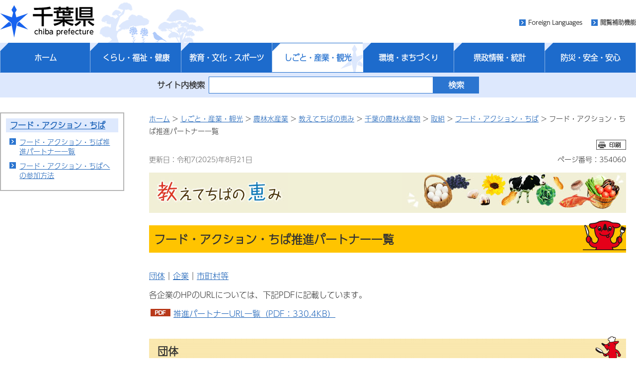

--- FILE ---
content_type: text/html
request_url: https://www.pref.chiba.lg.jp/ryuhan/pbmgm/norin/torikumi/food/fdac/partner-itirann.html
body_size: 11170
content:
  <?xml version="1.0" encoding="utf-8"?>
<!doctype html>
<html lang="ja" xml:lang="ja">
  <head>
        <meta http-equiv="X-UA-Compatible" content="IE=edge" />
<meta http-equiv="Content-Type" content="text/html; charset=utf-8" />
<meta http-equiv="Content-Style-Type" content="text/css" />
<meta http-equiv="Content-Script-Type" content="text/javascript" />
<meta name="author" content="千葉県" />
<meta name="viewport" content="width=device-width, maximum-scale=3.0" />
<meta name="format-detection" content="telephone=no" />
<meta property="og:title" content="フード・アクション・ちば推進パートナー一覧" />
<meta property="og:type" content="article" />
<meta property="og:description" content="" />
<meta property="og:url" content="http://www.pref.chiba.lg.jp/ryuhan/pbmgm/norin/torikumi/food/fdac/partner-itirann.html" />
<meta property="og:image" content="http://www.pref.chiba.lg.jp/shared/images/sns/logo.png" />
<meta property="og:site_name" content="千葉県" />
<meta property="og:locale" content="ja" />
<meta name="pb:organization1_code" content="120" />
<meta name="pb:organization2_code" content="15155" />
<meta name="pb:page_title" content="フード・アクション・ちば推進パートナー一覧" />
<meta name="pb:publish_date" content="2025-08-21 09:59:00" />
<meta name="keywords" content="" />
<meta name="pb:page_id" content="354060" >
<meta name="pb:category1_code" content="003">
<meta name="pb:category2_code" content="2383" />
<script id="pt_loader" src="/shared/js/ewbc.min.js" ></script>
<script>
function readingAssistance() {
    ptspkLoader('toggle');
}
</script>
<link href="/shared/style/default.css" rel="stylesheet" type="text/css" media="all" />
<link href="/shared/style/shared.css?date=20220311" rel="stylesheet" type="text/css" media="all" />
<link href="/shared/images/favicon/favicon.ico" rel="shortcut icon" type="image/vnd.microsoft.icon" />
<link href="/shared/images/favicon/apple-touch-icon-precomposed.png" rel="apple-touch-icon-precomposed" />
<script type="text/javascript" src="/shared/js/jquery-3.6.0.min.js"></script>
<script type="text/javascript" src="/shared/js/gd-3.6.0.js"></script>
<script type="text/javascript" src="/shared/js/function.js"></script> <!--20200916　追加-->
<script type="text/javascript" src="/shared/js/setting_head.js"></script>
    <meta name="pb:open_flag" content="0" />
        <link href="/shared/templates/free_oshiete/style/edit.css?date=20221130" rel="stylesheet" type="text/css" media="all" />
        <link href="/shared/style/smartphone.css" rel="stylesheet" media="only screen and (max-width : 540px)" type="text/css" id="tmp_smartphone_css" />
    <title>フード・アクション・ちば推進パートナー一覧／千葉県</title>
    <script type="text/javascript" src="/shared/js/plugin.js"></script>
        
  </head>
    <body class="format_free no_javascript ">
    <div id="tmp_wrap_all">
      <div id="tmp_wrapper">
          <script type="text/javascript" src="/shared/js/setting_body.js"></script>
<div id="blockskip">
  <a href="#tmp_honbun">このページの本文へ移動</a>
</div>
<noscript>
  <p>このサイトではJavaScriptを使用したコンテンツ・機能を提供しています。JavaScriptを有効にするとご利用いただけます。</p>
</noscript>
<div id="tmp_head_all">
  <div id="tmp_head_wrap">
    <div id="tmp_header">
      <div id="tmp_hlogo"><a href="/index.html"><span>千葉県</span></a></div>
      <ul id="tmp_hnavi_s">
        <li id="tmp_hnavi_lmenu"><a href="javascript:void(0);"><span>検索・メニュー</span></a> </li>
      </ul>
    </div>
  </div>
  <div id="tmp_head_top">
    <div id="tmp_head_top_cnt">
      <ul id="tmp_hnavi">
        <li class="func_language"><a lang="en" xml:lang="en" href="/international/index.html">Foreign Languages</a> </li>
        <li class="func_fc"><a href="javascript:void(0);" id="pt_enable">閲覧補助機能</a></li>
      </ul>
    </div>
  </div>
</div>
<div id="tmp_gnavi">
  <ul id="globalNav-pc" class="gnavi_main">
    <li id="tmp_gnavi00">
      <a href="/index.html">ホーム</a>
    </li>
    <li id="tmp_gnavi01">
      <a href="/cate/kfk/index.html" class="js-navToggle navToggle">くらし・福祉・健康</a>
      <div class="drop_down_hidden navCategoryWrap">
        <div class="inner_drop_down_hidden">
          <div class="link_box">
            <div class="category_top"><a href="/cate/kfk/index.html">くらし・福祉・健康トップページ</a></div>
      <ul>
                <li><a href="/cate/kfk/kurashi/index.html">くらし</a></li>
                      <li><a href="/cate/kfk/kenzei/index.html">県税</a></li>
                      <li><a href="/cate/kfk/jinken/index.html">多様性尊重・人権・男女共同参画・DV対策</a></li>
                      <li><a href="/cate/kfk/fukushi/index.html">福祉・子育て</a></li>
                      <li><a href="/cate/kfk/kenkou-iryou/index.html">健康・医療</a></li>
              </ul>
            </div>
          <button class="js-navCloseToggle navCloseToggle" type="button"><span class="fa fa-times" aria-hidden="true"></span><span class="text">閉じる</span></button>
        </div>
      </div>
    </li>
    <li id="tmp_gnavi02">
      <a href="/cate/kbs/index.html" class="js-navToggle navToggle">教育・文化・スポーツ</a>
      <div class="drop_down_hidden navCategoryWrap">
        <div class="inner_drop_down_hidden">
          <div class="link_box">
            <div class="category_top"><a href="/cate/kbs/index.html">教育・文化・スポーツトップページ</a></div>
      <ul>
                <li><a href="/cate/kbs/kyouiku/index.html">教育・健全育成</a></li>
                      <li><a href="/cate/kbs/rekishi-bunka/index.html">歴史・文化</a></li>
                      <li><a href="/cate/kbs/taiiku/index.html">体育・スポーツ</a></li>
              </ul>
            </div>
          <button class="js-navCloseToggle navCloseToggle" type="button"><span class="fa fa-times" aria-hidden="true"></span><span class="text">閉じる</span></button>
        </div>
      </div>
    </li>
    <li id="tmp_gnavi03" class="active">
      <a href="/cate/ssk/index.html" class="js-navToggle navToggle">しごと・産業・観光</a>
      <div class="drop_down_hidden navCategoryWrap">
        <div class="inner_drop_down_hidden">
          <div class="link_box">
            <div class="category_top"><a href="/cate/ssk/index.html">しごと・産業・観光トップページ</a></div>
      <ul>
                <li><a href="/cate/ssk/kankou/index.html">観光・特産品</a></li>
                      <li><a href="/cate/ssk/kigyouyuuchi/index.html">企業誘致</a></li>
                      <li><a href="/cate/ssk/nourinsuisan/index.html">農林水産業</a></li>
                      <li><a href="/cate/ssk/shigoto/index.html">しごと・雇用</a></li>
                      <li><a href="/cate/ssk/shoukougyou/index.html">商工業</a></li>
              </ul>
            </div>
          <button class="js-navCloseToggle navCloseToggle" type="button"><span class="fa fa-times" aria-hidden="true"></span><span class="text">閉じる</span></button>
        </div>
      </div>
    </li>
    <li id="tmp_gnavi04">
      <a href="/cate/km/index.html" class="js-navToggle navToggle">環境・まちづくり</a>
      <div class="drop_down_hidden navCategoryWrap">
        <div class="inner_drop_down_hidden">
          <div class="link_box">
            <div class="category_top"><a href="/cate/km/index.html">環境・まちづくりトップページ</a></div>
      <ul>
                <li><a href="/cate/km/kankyou/index.html">環境</a></li>
                      <li><a href="/cate/km/machizukuri/index.html">まちづくり</a></li>
              </ul>
            </div>
          <button class="js-navCloseToggle navCloseToggle" type="button"><span class="fa fa-times" aria-hidden="true"></span><span class="text">閉じる</span></button>
        </div>
      </div>
    </li>
    <li id="tmp_gnavi05">
      <a href="/cate/kt/index.html" class="js-navToggle navToggle">県政情報・統計</a>
      <div class="drop_down_hidden navCategoryWrap">
        <div class="inner_drop_down_hidden">
          <div class="link_box">
            <div class="category_top"><a href="/cate/kt/index.html">>県政情報・統計トップページ</a></div>
      <ul>
                <li><a href="/cate/kt/gyouzaisei/index.html">組織・行財政</a></li>
                      <li><a href="/cate/kt/kenminsanka/index.html">県政への参加・意見</a></li>
                      <li><a href="/cate/kt/goannnai/index.html">県のご案内</a></li>
                      <li><a href="/cate/kt/kouhou/index.html">広報</a></li>
                      <li><a href="/cate/kt/koukai-privacy/index.html">情報公開・個人情報保護</a></li>
                      <li><a href="/cate/kt/senkyo/index.html">選挙</a></li>
                      <li><a href="/cate/kt/shokuinsaiyou/index.html">職員採用</a></li>
                      <li><a href="/cate/kfk/kurashi/jouhouka/index.html">電子県庁・DX</a></li>
                      <li><a href="/cate/kt/toukeidata/index.html">統計情報</a></li>
                      <li><a href="/nyuu-kei/index.html">入札・契約</a></li>
                      <li><a href="/cate/kt/tetsuzuki/index.html">行政手続案内</a></li>
                      <li><a href="/shinsei/gyouseishobun/index.html">行政処分の基準</a></li>
              </ul>
            </div>
          <button class="js-navCloseToggle navCloseToggle" type="button"><span class="fa fa-times" aria-hidden="true"></span><span class="text">閉じる</span></button>
        </div>
      </div>
    </li>
    <li id="tmp_gnavi06">
      <a href="/cate/baa/index.html" class="js-navToggle navToggle">防災・安全・安心</a>
      <div class="drop_down_hidden navCategoryWrap">
        <div class="inner_drop_down_hidden">
          <div class="link_box">
            <div class="category_top"><a href="/cate/baa/index.html">>防災・安全・安心トップページ</a></div>
      <ul>
                <li><a href="/cate/baa/3-11/index.html">東日本大震災</a></li>
                      <li><a href="/cate/baa/jishin-tsunami/index.html">地震・津波対策</a></li>
                      <li><a href="/cate/baa/fuusuitou/index.html">風水害・大雪対策</a></li>
                      <li><a href="/cate/baa/dosha/index.html">土砂災害対策</a></li>
                      <li><a href="/cate/baa/higai-shien/index.html">被害状況・被災者支援</a></li>
                      <li><a href="/cate/baa/sonae/index.html">災害への備え</a></li>
                      <li><a href="/cate/baa/shou-kyuu/index.html">消防・救急</a></li>
                      <li><a href="/cate/baa/lifeline/index.html">交通・ライフライン</a></li>
                      <li><a href="/cate/baa/kokuho-kikikanri/index.html">武力攻撃・テロ攻撃など（国民保護）と危機管理</a></li>
                      <li><a href="/cate/baa/housha/index.html">放射能・放射線関連情報</a></li>
                      <li><a href="/cate/baa/kenkou/index.html">健康被害の防止</a></li>
                      <li><a href="/cate/baa/bouhan/index.html">防犯・犯罪被害者支援</a></li>
                      <li><a href="/cate/baa/koutsuuanzen/index.html">交通安全対策</a></li>
                      <li><a href="/cate/baa/bouei/index.html">防衛施設関連</a></li>
              </ul>
            </div>
          <button class="js-navCloseToggle navCloseToggle" type="button"><span class="fa fa-times" aria-hidden="true"></span><span class="text">閉じる</span></button>
        </div>
      </div>
    </li>
  </ul>
</div>
          <div id="tmp_lsearch_upper">
  <div id="tmp_lsearch_fld">
    <form id="tmp_gserach" method="get" action="/search/index.html">
      <div id="tmp_query_wrap"><label for="tmp_query">サイト内検索</label> <input id="tmp_query" size="31" name="keyword"></div>
      <p id="tmp_func_sch_btn_wrap"><input id="tmp_func_sch_btn"  type="submit" name="sa" value="検索"> </p>
    </form>
  </div>
</div>
        <div id="layout_wrapper">
            <div id="tmp_lcnt">
  <div class="wrap_col_lft_navi">
    <div class="col_lft_navi">
                                  <div id="tmp_lnavi"></div>
          <script type="text/javascript">
            jQuery(function($) {
              // ページリスト
              jQuery('#tmp_lnavi').load('/shared/pagelist/pl_9713.html', function(response, status, xhr) { 
                if (status == 'error') {
                  jQuery('#tmp_lnavi').hide();
                }
              });
            });
          </script>
                  </div>
  </div>
</div>
          <div id="tmp_rcnt">
            <div class="wrap_col_main">
              <div class="col_main">
                <p id="tmp_honbun" class="skip">ここから本文です。</p>
                  <div id="tmp_pankuzu">
  <p>
        <a href="/index.html">ホーム</a> &gt; <a href="/cate/ssk/index.html">しごと・産業・観光</a> &gt; <a href="/cate/ssk/nourinsuisan/index.html">農林水産業</a> &gt; <a href="/ryuhan/pbmgm/index.html">教えてちばの恵み</a> &gt; <a href="/ryuhan/pbmgm/norin/index.html">千葉の農林水産物</a> &gt; <a href="/ryuhan/pbmgm/norin/torikumi/index.html">取組</a> &gt; <a href="/ryuhan/pbmgm/norin/torikumi/food/fdac/index.html">フード・アクション・ちば</a> &gt; フード・アクション・ちば推進パートナー一覧
      </p>
</div>                <div id="tmp_wrap_update">
                  <div class="pagedata_wrap01">
                    <div id="tmp_print_btn"></div>
                                      </div>
                  <div class="pagedata_wrap02">
                      <p id="tmp_update">更新日：令和7(2025)年8月21日</p>
                    <p id="tmp_pageNo">ページ番号：354060</p>
                  </div>
                </div>
                <div id="tmp_contents">
                                                                                                                                <div id="tmp_cate_ttl" class="cate_ttl_oshiete">
                      <p><a href="/ryuhan/pbmgm/index.html"><img src="/shared/templates/free_oshiete/images/contents/cate_ttl.jpg" width="280" height="75" alt="教えてちばの恵み 外部サイトへのリンク" /></a></p>
                    </div>
                    <!--index_start-->
                    <h1>フード・アクション・ちば推進パートナー一覧</h1>
                                                                                <p><a href="/ryuhan/pbmgm/norin/torikumi/food/fdac/partner-itirann.html#a01">団体</a>｜<a href="/ryuhan/pbmgm/norin/torikumi/food/fdac/partner-itirann.html#a02">企業</a>｜<a href="/ryuhan/pbmgm/norin/torikumi/food/fdac/partner-itirann.html#a03">市町村等</a></p> 
<p>各企業のHPのURLについては、下記PDFに記載しています。</p> 
<p><a class="icon_pdf" href="/ryuhan/pbmgm/norin/torikumi/food/fdac/documents/foodactionmemberv2.pdf">推進パートナーURL一覧（PDF：330.4KB）</a></p> 
<h2><a id="a01">&nbsp;</a>団体</h2> 
<table border="1" cellpadding="5" cellspacing="0" class="datatable spExTbl_none"> 
 <thead> 
  <tr> 
   <th colspan="1" scope="col"> <p align="center"><strong>名称</strong></p> </th> 
   <th scope="col"> <p align="center"><strong>市町村</strong></p> </th> 
  </tr> 
 </thead> 
 <tbody> 
  <tr> 
   <td colspan="1">千葉県庁生活協同組合</td> 
   <td>千葉市</td> 
  </tr> 
  <tr> 
   <td colspan="1">南房総なめろう研究会</td> 
   <td>南房総市</td> 
  </tr> 
  <tr> 
   <td colspan="1">公益社団法人千葉県園芸協会</td> 
   <td>千葉市</td> 
  </tr> 
  <tr> 
   <td colspan="1"> <p>全国農業協同組合連合会千葉県本部</p> </td> 
   <td>千葉市</td> 
  </tr> 
  <tr> 
   <td colspan="1">生活協同組合コープみらい</td> 
   <td> <p>埼玉県さいたま市</p> </td> 
  </tr> 
  <tr> 
   <td colspan="1">山武郡市農業協同組合</td> 
   <td>山武市</td> 
  </tr> 
  <tr> 
   <td colspan="1">千葉県豆腐商工組合</td> 
   <td>千葉市</td> 
  </tr> 
  <tr> 
   <td colspan="1">千葉県卵業協会</td> 
   <td>八千代市</td> 
  </tr> 
  <tr> 
   <td colspan="1">一般社団法人生活支援機構</td> 
   <td>千葉市</td> 
  </tr> 
  <tr> 
   <td colspan="1">山武市成東観光苺組合</td> 
   <td>山武市</td> 
  </tr> 
  <tr> 
   <td colspan="1">千葉県漁業協同組合連合会</td> 
   <td>千葉市</td> 
  </tr> 
  <tr> 
   <td colspan="1">山夢来本舗企業組合</td> 
   <td>山武市</td> 
  </tr> 
  <tr> 
   <td colspan="1">御宿岩和田漁業協同組合</td> 
   <td>夷隅郡御宿町</td> 
  </tr> 
  <tr> 
   <td colspan="1">千葉県酪農農業協同組合連合会</td> 
   <td>千葉市</td> 
  </tr> 
  <tr> 
   <td colspan="1">千葉県牛乳普及協会</td> 
   <td> <p>千葉市</p> </td> 
  </tr> 
  <tr> 
   <td colspan="1">社会福祉法人印旛福祉会いんば学舎・松虫</td> 
   <td>印西市</td> 
  </tr> 
  <tr> 
   <td colspan="1">千葉北部酪農農業協同組合</td> 
   <td>八千代市</td> 
  </tr> 
  <tr> 
   <td colspan="1">千葉みらい農業協同組合</td> 
   <td>千葉市</td> 
  </tr> 
  <tr> 
   <td colspan="1">富里市農業協同組合</td> 
   <td>富里市</td> 
  </tr> 
  <tr> 
   <td colspan="1">社会福祉法人かずさ萬燈会</td> 
   <td>木更津市</td> 
  </tr> 
  <tr> 
   <td colspan="1">社会福祉法人生活クラブ　生活クラブ風の村とんぼ舎さくら</td> 
   <td>佐倉市</td> 
  </tr> 
  <tr> 
   <td colspan="1">チバザポーク販売推進協議会</td> 
   <td>千葉市</td> 
  </tr> 
  <tr> 
   <td colspan="1">風土産業くりもと有限責任事業組合</td> 
   <td>香取市</td> 
  </tr> 
  <tr> 
   <td colspan="1">千葉県落花生商工協同組合</td> 
   <td>八街市</td> 
  </tr> 
  <tr> 
   <td colspan="1">一般社団法人銚子市観光協会</td> 
   <td>銚子市</td> 
  </tr> 
  <tr> 
   <td colspan="1">一般社団法人千葉県農業協会</td> 
   <td>千葉市</td> 
  </tr> 
  <tr> 
   <td colspan="1">ちばみどり農業協同組合</td> 
   <td>旭市</td> 
  </tr> 
  <tr> 
   <td colspan="1">房州枇杷組合連合会</td> 
   <td>南房総市</td> 
  </tr> 
  <tr> 
   <td colspan="1">社会福祉法人印旛福祉会　いんば学舎・花かご</td> 
   <td>成田市</td> 
  </tr> 
  <tr> 
  </tr> 
 </tbody> 
</table> 
<h2>&nbsp;企業</h2> 
<table border="1" cellpadding="5" cellspacing="0" class="datatable spExTbl_none"> 
 <thead> 
  <tr> 
   <th scope="col">名称</th> 
   <th scope="col">市町村</th> 
  </tr> 
 </thead> 
 <tbody> 
  <tr> 
   <td>日東ベスト株式会社東京支店</td> 
   <td>船橋市</td> 
  </tr> 
  <tr> 
   <td>有限会社梅香堂</td> 
   <td>市原市</td> 
  </tr> 
  <tr> 
   <td>ボースン株式会社</td> 
   <td>千葉市</td> 
  </tr> 
  <tr> 
   <td>有限会社OPA</td> 
   <td>館山市</td> 
  </tr> 
  <tr> 
   <td>株式会社丸茂海苔店</td> 
   <td>浦安市</td> 
  </tr> 
  <tr> 
   <td>有限会社ミスズ</td> 
   <td>我孫子市</td> 
  </tr> 
  <tr> 
   <td>株式会社デリシャス・ハーツ</td> 
   <td>千葉市</td> 
  </tr> 
  <tr> 
   <td>株式会社オランダ家</td> 
   <td>千葉市</td> 
  </tr> 
  <tr> 
   <td>株式会社イクスピアリ</td> 
   <td>浦安市</td> 
  </tr> 
  <tr> 
   <td>株式会社農協観光</td> 
   <td>東京都千代田区</td> 
  </tr> 
  <tr> 
   <td>創菓旬彩新月</td> 
   <td>習志野市</td> 
  </tr> 
  <tr> 
   <td>株式会社グッチートレーディング</td> 
   <td>木更津市</td> 
  </tr> 
  <tr> 
   <td>株式会社ワークストア・トウキョウドゥ</td> 
   <td>東京都大田区</td> 
  </tr> 
  <tr> 
   <td>株式会社京葉銀行</td> 
   <td>千葉市</td> 
  </tr> 
  <tr> 
   <td>株式会社ヤマヨ商事</td> 
   <td>千葉市</td> 
  </tr> 
  <tr> 
   <td>有限会社大津屋商店</td> 
   <td>佐倉市</td> 
  </tr> 
  <tr> 
   <td>有限会社土井清商店</td> 
   <td>香取郡多古町</td> 
  </tr> 
  <tr> 
   <td>有限会社鈴正</td> 
   <td>千葉市</td> 
  </tr> 
  <tr> 
   <td>株式会社わたや</td> 
   <td>印旛郡栄町</td> 
  </tr> 
  <tr> 
   <td>有限会社林栄治郎商店</td> 
   <td>旭市</td> 
  </tr> 
  <tr> 
   <td>株式会社旦千花</td> 
   <td>八街市</td> 
  </tr> 
  <tr> 
   <td>株式会社山尾食品</td> 
   <td>いすみ市</td> 
  </tr> 
  <tr> 
   <td>稲坂なし園</td> 
   <td>四街道市</td> 
  </tr> 
  <tr> 
   <td>株式会社セブンーイレブン・ジャパン</td> 
   <td>東京都千代田区</td> 
  </tr> 
  <tr> 
   <td>株式会社樗沢</td> 
   <td>東京都府中市</td> 
  </tr> 
  <tr> 
   <td>株式会社ヤマニ味噌</td> 
   <td>佐倉市</td> 
  </tr> 
  <tr> 
   <td>おにぎり工房かっつぁん</td> 
   <td>千葉市</td> 
  </tr> 
  <tr> 
   <td>有限会社伊藤海苔店</td> 
   <td>市川市</td> 
  </tr> 
  <tr> 
   <td>富士正食品株式会社</td> 
   <td>銚子市</td> 
  </tr> 
  <tr> 
   <td>株式会社ナリタヤ</td> 
   <td>印旛郡栄町</td> 
  </tr> 
  <tr> 
   <td>有限会社清本園</td> 
   <td>千葉市</td> 
  </tr> 
  <tr> 
   <td>第一屋製パン株式会社</td> 
   <td>東京都小平市</td> 
  </tr> 
  <tr> 
   <td>株式会社テレマティックシステムズ</td> 
   <td>千葉市</td> 
  </tr> 
  <tr> 
   <td>ジャパンフーズ株式会社</td> 
   <td>長生郡長柄町</td> 
  </tr> 
  <tr> 
   <td>愛知ヨーク株式会社</td> 
   <td>愛知県小牧市</td> 
  </tr> 
  <tr> 
   <td>豊園茶舗</td> 
   <td>柏市</td> 
  </tr> 
  <tr> 
   <td>株式会社トライ・インターナショナル</td> 
   <td>千葉市</td> 
  </tr> 
  <tr> 
   <td>株式会社鍋屋商店</td> 
   <td>大網白里市</td> 
  </tr> 
  <tr> 
   <td>山万ウィシュトンホテル株式会社</td> 
   <td>佐倉市</td> 
  </tr> 
  <tr> 
   <td>チムニー株式会社</td> 
   <td>東京都墨田区</td> 
  </tr> 
  <tr> 
   <td>株式会社小川園</td> 
   <td>佐倉市</td> 
  </tr> 
  <tr> 
   <td>イタリア料理タカモリ</td> 
   <td>東金市</td> 
  </tr> 
  <tr> 
   <td>ドラゴンファーム</td> 
   <td>千葉市</td> 
  </tr> 
  <tr> 
   <td>有限会社渡辺水産</td> 
   <td>木更津市</td> 
  </tr> 
  <tr> 
   <td>長谷川農園</td> 
   <td>印旛郡栄町</td> 
  </tr> 
  <tr> 
   <td> <p>関東清水物産株式会社</p> </td> 
   <td>茨城県稲敷市</td> 
  </tr> 
  <tr> 
   <td>グランド・ベジ株式会社</td> 
   <td>千葉市</td> 
  </tr> 
  <tr> 
   <td>館山海の物産センター銀座船形一丁目本店</td> 
   <td>東京都中央区</td> 
  </tr> 
  <tr> 
   <td>釜焼PIZZAとワインの店BOSSO日本橋店</td> 
   <td>東京都中央区</td> 
  </tr> 
  <tr> 
   <td>いわし・江戸前水産ふなっ子</td> 
   <td>船橋市</td> 
  </tr> 
  <tr> 
   <td>WeiWei's Cafe</td> 
   <td>東京都品川区</td> 
  </tr> 
  <tr> 
   <td>千葉の郷土料理千寿恵</td> 
   <td>千葉市</td> 
  </tr> 
  <tr> 
   <td>ORIENTAL KITCHEN ITALIANA</td> 
   <td>千葉市</td> 
  </tr> 
  <tr> 
   <td> <p>シェラトン・グランデ・トーキョーベイ・ホテル</p> <p>鉄板焼レストラン「舞浜Teppanyaki+」</p> </td> 
   <td>浦安市</td> 
  </tr> 
  <tr> 
   <td>海王</td> 
   <td>船橋市</td> 
  </tr> 
  <tr> 
   <td>伊橋産業株式会社</td> 
   <td>成田市</td> 
  </tr> 
  <tr> 
   <td>源清田商事株式会社</td> 
   <td>成田市</td> 
  </tr> 
  <tr> 
   <td>有限会社ナラシノカセイ</td> 
   <td>八街市</td> 
  </tr> 
  <tr> 
   <td>松貴商事株式会社</td> 
   <td>木更津市</td> 
  </tr> 
  <tr> 
   <td>山崎製パン株式会社千葉工場</td> 
   <td>千葉市</td> 
  </tr> 
  <tr> 
   <td>有限会社佐倉きのこ園</td> 
   <td>佐倉市</td> 
  </tr> 
  <tr> 
   <td>株式会社ヒロキ</td> 
   <td>市川市</td> 
  </tr> 
  <tr> 
   <td>株式会社山十青果</td> 
   <td>東京都大田区</td> 
  </tr> 
  <tr> 
   <td>興真乳業株式会社千葉工場</td> 
   <td>八千代市</td> 
  </tr> 
  <tr> 
   <td>株式会社堀江ファーム</td> 
   <td>富里市</td> 
  </tr> 
  <tr> 
   <td>有限会社武山ポートリー</td> 
   <td>南房総市</td> 
  </tr> 
  <tr> 
   <td>川島農園</td> 
   <td>君津市</td> 
  </tr> 
  <tr> 
   <td>古谷乳業株式会社</td> 
   <td>千葉市</td> 
  </tr> 
  <tr> 
   <td>株式会社トーホー　グループ戦略部</td> 
   <td>東京都港区</td> 
  </tr> 
  <tr> 
   <td>農事組合法人 白子水耕温室組合</td> 
   <td>長生郡白子町</td> 
  </tr> 
  <tr> 
   <td>青柳食品株式会社</td> 
   <td>香取市</td> 
  </tr> 
  <tr> 
   <td>ユニー株式会社　稲沢本社社屋</td> 
   <td>愛知県稲沢市</td> 
  </tr> 
  <tr> 
   <td>ユアサ・フナショク株式会社</td> 
   <td> <p>船橋市</p> </td> 
  </tr> 
  <tr> 
   <td>Est!Prossimo</td> 
   <td>千葉市</td> 
  </tr> 
  <tr> 
   <td>有限会社根本商店</td> 
   <td>銚子市</td> 
  </tr> 
  <tr> 
   <td>木更津市場株式会社</td> 
   <td>木更津市</td> 
  </tr> 
  <tr> 
   <td>株式会社小林商事</td> 
   <td>旭市</td> 
  </tr> 
  <tr> 
   <td>株式会社房の駅農場</td> 
   <td>市原市</td> 
  </tr> 
  <tr> 
   <td>株式会社グリーンブリッジ</td> 
   <td>銚子市</td> 
  </tr> 
  <tr> 
   <td>合同酒精株式会社</td> 
   <td>東京都中央区</td> 
  </tr> 
  <tr> 
   <td>柏センコー運輸株式会社</td> 
   <td>柏市</td> 
  </tr> 
  <tr> 
   <td>菓匠　美しまや</td> 
   <td>流山市</td> 
  </tr> 
  <tr> 
   <td>mariage</td> 
   <td>千葉市</td> 
  </tr> 
  <tr> 
   <td>食を飾るフードアートHAPPYROLL</td> 
   <td> <p>船橋市</p> </td> 
  </tr> 
  <tr> 
   <td>清水物産関東FP株式会社</td> 
   <td>茨城県稲敷市</td> 
  </tr> 
  <tr> 
   <td>株式会社和楽</td> 
   <td>神奈川県川崎市</td> 
  </tr> 
  <tr> 
   <td>株式会社さわらび</td> 
   <td>鴨川市</td> 
  </tr> 
  <tr> 
   <td>株式会社秋葉牧場</td> 
   <td>八千代市</td> 
  </tr> 
  <tr> 
   <td>PIZZERIA347</td> 
   <td>船橋市</td> 
  </tr> 
  <tr> 
   <td>サッポロビール株式会社千葉統括支社</td> 
   <td> <p>千葉市</p> </td> 
  </tr> 
  <tr> 
   <td>株式会社ピーターパン</td> 
   <td>船橋市</td> 
  </tr> 
  <tr> 
   <td>株式会社沼輪　野菜レストランSHONAN</td> 
   <td>柏市</td> 
  </tr> 
  <tr> 
   <td>BOSSO YAESU</td> 
   <td>東京都中央区</td> 
  </tr> 
  <tr> 
   <td>ピッツェリア　エ　バール　ボッソ</td> 
   <td>東京都千代田区</td> 
  </tr> 
  <tr> 
   <td>タンジョウファームキッチン</td> 
   <td>千葉市</td> 
  </tr> 
  <tr> 
   <td>株式会社アグリプラス</td> 
   <td>柏市</td> 
  </tr> 
  <tr> 
   <td>ガルテンカフェ　ぶ楽り</td> 
   <td>市川市</td> 
  </tr> 
  <tr> 
   <td>トラットリア　ボッソ</td> 
   <td>東京都江東区</td> 
  </tr> 
  <tr> 
   <td>LASISA　DINING</td> 
   <td>船橋市</td> 
  </tr> 
  <tr> 
   <td> <p>有限会社セントラルリバー</p> </td> 
   <td>船橋市</td> 
  </tr> 
  <tr> 
   <td>周郷梨園</td> 
   <td>八千代市</td> 
  </tr> 
  <tr> 
   <td>五光食品株式会社</td> 
   <td>八街市</td> 
  </tr> 
  <tr> 
   <td>アグリコラボ株式会社</td> 
   <td>千葉市</td> 
  </tr> 
  <tr> 
   <td>酒場フナバシ屋</td> 
   <td>船橋市</td> 
  </tr> 
  <tr> 
   <td>株式会社千葉ステーションビル　海浜幕張支店</td> 
   <td>千葉市</td> 
  </tr> 
  <tr> 
   <td> <p>株式会社武山ファーム</p> </td> 
   <td>南房総市</td> 
  </tr> 
  <tr> 
   <td>サッポロホールディングス株式会社</td> 
   <td>東京都渋谷区</td> 
  </tr> 
  <tr> 
   <td>WINE＆RESTAURANT　2Leoni</td> 
   <td>船橋市</td> 
  </tr> 
  <tr> 
   <td>神楽坂 今彩</td> 
   <td>東京都新宿区</td> 
  </tr> 
  <tr> 
   <td>山田フードサービス株式会社</td> 
   <td>市原市</td> 
  </tr> 
  <tr> 
   <td>株式会社ユナイテッドベジーズ</td> 
   <td>東京都港区</td> 
  </tr> 
  <tr> 
   <td>伊藤ハム米久ホールディングス株式会社</td> 
   <td>東京都目黒区</td> 
  </tr> 
  <tr> 
   <td>Callejero</td> 
   <td>船橋市</td> 
  </tr> 
  <tr> 
   <td>ACQUA E SOLE</td> 
   <td>千葉市</td> 
  </tr> 
  <tr> 
   <td>石橋農園</td> 
   <td>旭市</td> 
  </tr> 
  <tr> 
   <td>株式会社新倉</td> 
   <td>鴨川市</td> 
  </tr> 
  <tr> 
   <td>有限会社タカショク</td> 
   <td>千葉市</td> 
  </tr> 
  <tr> 
   <td>株式会社ジャンクション　ビストロ　レコルト</td> 
   <td>千葉市</td> 
  </tr> 
  <tr> 
   <td>有限会社福屋茶舗</td> 
   <td>船橋市</td> 
  </tr> 
  <tr> 
   <td>有限会社中川海苔店</td> 
   <td>木更津市</td> 
  </tr> 
  <tr> 
   <td>株式会社トップ江戸川台店</td> 
   <td>流山市</td> 
  </tr> 
  <tr> 
   <td>かわの養蜂</td> 
   <td>袖ヶ浦市</td> 
  </tr> 
  <tr> 
   <td>Bistro coma</td> 
   <td>船橋市</td> 
  </tr> 
  <tr> 
   <td>株式会社ローソン　埼玉・千葉運営部</td> 
   <td>東京都品川区</td> 
  </tr> 
  <tr> 
   <td>株式会社ヤマハン</td> 
   <td>旭市</td> 
  </tr> 
  <tr> 
   <td>高旨農園</td> 
   <td>勝浦市</td> 
  </tr> 
  <tr> 
   <td>イトウ企画</td> 
   <td>野田市</td> 
  </tr> 
  <tr> 
   <td>千葉製粉株式会社</td> 
   <td> <p>千葉市</p> </td> 
  </tr> 
  <tr> 
   <td>ケンミン食品株式会社</td> 
   <td>兵庫県神戸市</td> 
  </tr> 
  <tr> 
   <td>嘉平屋株式会社</td> 
   <td> <p>銚子市</p> </td> 
  </tr> 
  <tr> 
   <td>株式会社ゴーノウ</td> 
   <td>富津市</td> 
  </tr> 
  <tr> 
   <td>まめひろ</td> 
   <td>八街市</td> 
  </tr> 
  <tr> 
   <td>あんしん相続税（河野大祐税理士事務所）</td> 
   <td>東京都千代田区</td> 
  </tr> 
  <tr> 
   <td>農事組合法人房州じゃんぼ</td> 
   <td>南房総市</td> 
  </tr> 
  <tr> 
   <td>石井食品株式会社</td> 
   <td>船橋市</td> 
  </tr> 
  <tr> 
   <td>株式会社正和物産</td> 
   <td>鴨川市</td> 
  </tr> 
  <tr> 
   <td>株式会社商和</td> 
   <td> <p>千葉市</p> </td> 
  </tr> 
  <tr> 
   <td>株式会社アグリンク</td> 
   <td>八街市</td> 
  </tr> 
  <tr> 
   <td>株式会社成田ファームランド</td> 
   <td>成田市</td> 
  </tr> 
  <tr> 
   <td>味の素株式会社東京支社</td> 
   <td>東京都港区</td> 
  </tr> 
  <tr> 
   <td>吉田農場</td> 
   <td>富里市</td> 
  </tr> 
  <tr> 
   <td>株式会社新井商店</td> 
   <td>富里市</td> 
  </tr> 
  <tr> 
   <td>三協商事株式会社</td> 
   <td>千葉市</td> 
  </tr> 
  <tr> 
   <td>ジリオーラ津田沼店</td> 
   <td>習志野市</td> 
  </tr> 
  <tr> 
   <td>株式会社L.Field</td> 
   <td>流山市</td> 
  </tr> 
  <tr> 
   <td>CASA ISHII</td> 
   <td>松戸市</td> 
  </tr> 
  <tr> 
   <td>千葉ピーナツ株式会社</td> 
   <td>千葉市</td> 
  </tr> 
  <tr> 
   <td>株式会社加瀬米穀</td> 
   <td>旭市</td> 
  </tr> 
  <tr> 
   <td>和ダイニング野</td> 
   <td>千葉市</td> 
  </tr> 
  <tr> 
   <td>株式会社ワールドパーク</td> 
   <td>千葉市</td> 
  </tr> 
  <tr> 
   <td>合同会社ヤマグチ</td> 
   <td>銚子市</td> 
  </tr> 
  <tr> 
   <td>株式会社ジェス</td> 
   <td>成田市</td> 
  </tr> 
  <tr> 
   <td>株式会社大地の恵み</td> 
   <td>山武市</td> 
  </tr> 
  <tr> 
   <td>弁天蔵</td> 
   <td>千葉市</td> 
  </tr> 
  <tr> 
   <td><span class="txt_small">セミナーハウス</span>クロス・ウェーブ幕張</td> 
   <td>千葉市</td> 
  </tr> 
  <tr> 
   <td><span class="txt_small">セミナーハウス</span>クロス・ウェーブ船橋</td> 
   <td>船橋市</td> 
  </tr> 
  <tr> 
   <td>株式会社芝山農園</td> 
   <td>香取市</td> 
  </tr> 
  <tr> 
   <td>株式会社　平商店</td> 
   <td>千葉市</td> 
  </tr> 
  <tr> 
   <td>長印船橋青果株式会社</td> 
   <td>船橋市</td> 
  </tr> 
  <tr> 
   <td>株式会社セレクション</td> 
   <td>市川市</td> 
  </tr> 
  <tr> 
   <td>金峰</td> 
   <td>千葉市</td> 
  </tr> 
  <tr> 
   <td>夢咲</td> 
   <td>千葉市</td> 
  </tr> 
  <tr> 
   <td>小泉酒造合資会社</td> 
   <td>富津市</td> 
  </tr> 
  <tr> 
   <td>株式会社藤屋</td> 
   <td>成田市</td> 
  </tr> 
  <tr> 
   <td>全農パールライス株式会社　千葉営業所</td> 
   <td>千葉市</td> 
  </tr> 
  <tr> 
   <td>株式会社SPプロジェクト</td> 
   <td>市川市</td> 
  </tr> 
  <tr> 
   <td>千葉テレビ放送株式会社</td> 
   <td>千葉市</td> 
  </tr> 
  <tr> 
   <td>千倉平豊株式会社</td> 
   <td>南房総市</td> 
  </tr> 
  <tr> 
   <td>Cheval de Hyotan</td> 
   <td>東京都豊島区</td> 
  </tr> 
  <tr> 
   <td> <p>バルスタック株式会社</p> </td> 
   <td>千葉市</td> 
  </tr> 
  <tr> 
   <td>食育ネット株式会社</td> 
   <td>千葉市</td> 
  </tr> 
  <tr> 
   <td>株式会社グリーンファーム</td> 
   <td>船橋市</td> 
  </tr> 
  <tr> 
   <td>株式会社りすペクト</td> 
   <td>勝浦市</td> 
  </tr> 
  <tr> 
   <td>ベジバル　チバットリア</td> 
   <td>市川市</td> 
  </tr> 
  <tr> 
   <td>株式会社ホテルオークラ東京ベイ</td> 
   <td>浦安市</td> 
  </tr> 
  <tr> 
   <td>Le Café de Pomme</td> 
   <td>船橋市</td> 
  </tr> 
  <tr> 
   <td>Dear… SOMETHING TO REMEMBER</td> 
   <td>東京都中央区</td> 
  </tr> 
  <tr> 
   <td>株式会社酉島製作所　東京支社</td> 
   <td>東京都品川区</td> 
  </tr> 
  <tr> 
   <td>株式会社兎酒</td> 
   <td>千葉市</td> 
  </tr> 
  <tr> 
   <td>鹿野山ゴルフ倶楽部</td> 
   <td>君津市</td> 
  </tr> 
  <tr> 
   <td>株式会社マザー牧場</td> 
   <td>富津市</td> 
  </tr> 
  <tr> 
   <td>株式会社ワンハートエージェント</td> 
   <td>市原市</td> 
  </tr> 
  <tr> 
   <td>株式会社ダイショー</td> 
   <td>東京都墨田区</td> 
  </tr> 
  <tr> 
   <td>ココスキラボ</td> 
   <td>東京都港区</td> 
  </tr> 
  <tr> 
   <td>ヤマサ醤油株式会社</td> 
   <td>東京都中央区</td> 
  </tr> 
  <tr> 
   <td>株式会社 明興テクノス</td> 
   <td>鹿児島県鹿児島市</td> 
  </tr> 
  <tr> 
   <td>中国料理 文菜華</td> 
   <td> <p>柏市</p> </td> 
  </tr> 
  <tr> 
   <td>株式会社西川園</td> 
   <td>東金市</td> 
  </tr> 
  <tr> 
   <td>懐石料理かんざ</td> 
   <td>野田市</td> 
  </tr> 
  <tr> 
   <td>ここからカフェ</td> 
   <td>千葉市</td> 
  </tr> 
  <tr> 
   <td>株式会社Seaside Consulting</td> 
   <td>安房郡鋸南町</td> 
  </tr> 
  <tr> 
   <td>ガブ飲みビストロ酒場　ねぎらいや</td> 
   <td>千葉市</td> 
  </tr> 
  <tr> 
   <td>我孫子フレンチレストラン　テガーレ</td> 
   <td>我孫子市</td> 
  </tr> 
  <tr> 
   <td>TRATTORIA　ベイビーズブレス</td> 
   <td>野田市</td> 
  </tr> 
  <tr> 
   <td>味処ぎん亭</td> 
   <td>柏市</td> 
  </tr> 
  <tr> 
   <td>Trattoria　Chicco</td> 
   <td>柏市</td> 
  </tr> 
  <tr> 
   <td>日本料理　風の音</td> 
   <td>柏市</td> 
  </tr> 
  <tr> 
   <td>煮焚　しのみや</td> 
   <td>柏市</td> 
  </tr> 
  <tr> 
   <td>アレックスメディア株式会社</td> 
   <td>滋賀県草津市</td> 
  </tr> 
  <tr> 
   <td>細谷農園</td> 
   <td>長生郡白子町</td> 
  </tr> 
  <tr> 
   <td>株式会社富士工業所</td> 
   <td>東京都荒川区</td> 
  </tr> 
  <tr> 
   <td>株式会社京都鴨川商事</td> 
   <td>京都府京都市</td> 
  </tr> 
  <tr> 
   <td>アンティコジェノベーゼ</td> 
   <td>千葉市</td> 
  </tr> 
  <tr> 
   <td>株式会社富士工業所</td> 
   <td>東京都荒川区</td> 
  </tr> 
  <tr> 
   <td> <p>株式会社京都鴨川商事</p> </td> 
   <td>京都府京都市</td> 
  </tr> 
  <tr> 
   <td>アンティコジェノベーゼ</td> 
   <td>千葉市</td> 
  </tr> 
  <tr> 
   <td>合同会社ANCHOR</td> 
   <td>群馬県高崎市</td> 
  </tr> 
  <tr> 
   <td>ドルチェ・フェリーチェ・エ</td> 
   <td>野田市</td> 
  </tr> 
  <tr> 
   <td>リフォーム成功学</td> 
   <td>東京都新宿区</td> 
  </tr> 
  <tr> 
   <td>有限会社ななくる</td> 
   <td>兵庫県芦屋市</td> 
  </tr> 
  <tr> 
   <td>株式会社インスレーヴ</td> 
   <td>北海道札幌市</td> 
  </tr> 
  <tr> 
   <td>株式会社SCミート</td> 
   <td>千葉市</td> 
  </tr> 
  <tr> 
   <td>株式会社ミリオンバリュー</td> 
   <td>柏市</td> 
  </tr> 
  <tr> 
   <td>株式会社Oyster</td> 
   <td>東京都中央区</td> 
  </tr> 
  <tr> 
   <td>株式会社Call to Beauty</td> 
   <td>東京都渋谷区</td> 
  </tr> 
  <tr> 
   <td>アドマイヤー株式会社（ゆたかに事業部）</td> 
   <td>埼玉県さいたま市</td> 
  </tr> 
  <tr> 
   <td>サントリー株式会社　千葉支社</td> 
   <td>千葉市</td> 
  </tr> 
  <tr> 
   <td>株式会社FIFTY</td> 
   <td>岐阜県土岐市</td> 
  </tr> 
  <tr> 
   <td>株式会社フレッシュ鶏卵</td> 
   <td>船橋市</td> 
  </tr> 
  <tr> 
   <td>YMコンサルティング</td> 
   <td>埼玉県さいたま市</td> 
  </tr> 
  <tr> 
   <td>Nehan株式会社</td> 
   <td>東京都港区</td> 
  </tr> 
  <tr> 
   <td>チバニアン兼業農学校</td> 
   <td>千葉市緑区</td> 
  </tr> 
  <tr> 
   <td>株式会社グランネット</td> 
   <td>大阪府大阪市</td> 
  </tr> 
  <tr> 
   <td>ハウス食品株式会社　首都圏支社</td> 
   <td>東京都港区</td> 
  </tr> 
  <tr> 
   <td>株式会社カービューティーアイアイシー</td> 
   <td>市川市</td> 
  </tr> 
  <tr> 
   <td>株式会社ノースランド</td> 
   <td>市川市</td> 
  </tr> 
  <tr> 
   <td>株式会社エムステージマネジメントソリューションズ</td> 
   <td>東京都品川区</td> 
  </tr> 
  <tr> 
   <td>エファタ株式会社</td> 
   <td> <p>東京都新宿区</p> </td> 
  </tr> 
  <tr> 
   <td>Delice Kitchen</td> 
   <td>市川市</td> 
  </tr> 
  <tr> 
   <td> <p>ミニストップ株式会社　パン・スイーツ商品部</p> </td> 
   <td>千葉市</td> 
  </tr> 
  <tr> 
   <td>レナトゥスクリニック</td> 
   <td>東京都港区</td> 
  </tr> 
  <tr> 
   <td>株式会社NKフーズコネクション</td> 
   <td>印旛郡酒々井町</td> 
  </tr> 
  <tr> 
   <td>株式会社ミツハシ</td> 
   <td>神奈川県横浜市</td> 
  </tr> 
  <tr> 
   <td>清水物産十和田FP株式会社　東北工場</td> 
   <td> <p>岩手県北上市</p> </td> 
  </tr> 
  <tr> 
   <td>全国農業協同組合連合会　千葉県本部</td> 
   <td>千葉市</td> 
  </tr> 
  <tr> 
   <td>株式会社ニュー・オータニ　ホテルニューオータニ幕張</td> 
   <td>千葉市</td> 
  </tr> 
 </tbody> 
</table> 
<p>&nbsp;</p> 
<h2>&nbsp;市町村等</h2> 
<table border="1" cellpadding="5" cellspacing="0" class="datatable spExTbl_none"> 
 <thead> 
  <tr> 
   <th scope="col">名称</th> 
   <th scope="col">市町村</th> 
  </tr> 
 </thead> 
 <tbody> 
  <tr> 
   <td>南房総市</td> 
   <td>南房総市</td> 
  </tr> 
  <tr> 
   <td>館山市</td> 
   <td>館山市</td> 
  </tr> 
  <tr> 
   <td>御宿町役場</td> 
   <td>夷隅郡</td> 
  </tr> 
 </tbody> 
</table> 
<p>&nbsp;</p>
                    <!--index_end-->
                                                          <ul class="img_bnr">
    <li><a href="https://www.facebook.com/chibanomegumi"><img alt="「教えてちばの恵み」facebookページ" width="200" height="50" src="/shared/templates/free_oshiete/images/contents/facebook_bnr.jpg" /></a> </li>
</ul>                                          <div id="tmp_inquiry">
    <div id="tmp_inquiry_ttl">
      <p>お問い合わせ</p>
    </div>
    <div id="tmp_inquiry_cnt">
              <form action="/forms/faq.html" post="get">
          <div class="inquiry_parts">
                          <p>所属課室：<a href="/ryuhan/" title="農林水産部販売輸出戦略課">農林水産部販売輸出戦略課</a>販売促進室</p>
                                      <p>電話番号：043-223-2889</p>
                                                  <p>ファックス番号：043-227-8307</p>
                        <p class="inquiry_btn"><input  type="submit" value="メールでお問い合わせ" /></p>
          </div>
          <input class="winq3" type="hidden" name="item3" value="http://www.pref.chiba.lg.jp/ryuhan/pbmgm/norin/torikumi/food/fdac/partner-itirann.html" />
          <input class="winq3" type="hidden" name="item4" value="354060" />
          <input class="winq3" type="hidden" name="item5" value="15155100" />
        </form>
                      </div>
  </div>
                                                          <div id="tmp_feedback">
  <div id="tmp_feedback_ttl">
    <p>より良いウェブサイトにするためにみなさまのご意見をお聞かせください</p>
  </div>
  <div id="tmp_feedback_cnt">
    <fieldset>
      <legend>このページの情報は役に立ちましたか？ </legend>
      <p><input class="winq1" id="que1_1" type="radio" name="item1" value="役に立った" /> <label for="que1_1">1：役に立った</label></p>
      <p><input class="winq1" id="que1_2" type="radio" name="item1" value="ふつう" checked="checked" /> <label for="que1_2">2：ふつう</label></p>
      <p><input class="winq1" id="que1_3" type="radio" name="item1" value="役に立たなかった" /> <label for="que1_3">3：役に立たなかった</label></p>
    </fieldset>
    <fieldset>
      <legend>このページの情報は見つけやすかったですか？ </legend>
        <p><input class="winq1" id="que2_1" type="radio" name="item2" value="見つけやすかった" /> <label for="que2_1">1：見つけやすかった</label></p>
        <p><input class="winq1" id="que2_2" type="radio" name="item2" value="ふつう" checked="checked" /> <label for="que2_2">2：ふつう</label></p>
        <p><input class="winq1" id="que2_3" type="radio" name="item2" value="見つけにくかった" /> <label for="que2_3">3：見つけにくかった</label></p>
    </fieldset>
    <input class="winq1" type="hidden" name="pageid" value="354060" />
    <input class="winq1" type="hidden" name="pagetitle" value="フード・アクション・ちば推進パートナー一覧" />
    <input class="winq1" type="hidden" name="pageurl" value="http://www.pref.chiba.lg.jp/ryuhan/pbmgm/norin/torikumi/food/fdac/partner-itirann.html" />
    <p class="submit"><input type="button" name="_submit" value="送信"  onclick="formsubmit();" /></p>
    <p class="thanks" style="display:none;">入力内容を送信致しました。ありがとうございました。</p>
  </div>
</div>
<script type="text/javascript" src="/shared/js/_willinq.js"></script>
<script type="text/javascript">
function formsubmit() {
    let forms = document.querySelectorAll(".winq1");
    var request = new XMLHttpRequest();
    request.onreadystatechange = function() {
        if (request.readyState == 4) {
            if (request.status == 200 && request.responseText == "0") {
                document.querySelector("p.submit").style.display = "none";
                document.querySelector("p.thanks").style.display = "block";
            } else {
                alert(_willinq.message.fail + "(" + request.status + ":" + request.statusText  + ")");
            }
        }
    };
    _willinq.post_forms("1", forms, request);
}
</script>                                                      </div>
              </div>
            </div>
          </div>
        </div>
          <div id="tmp_footer">
    <div id="tmp_footer_pankuzu"> 
    <p>
            <a href="/index.html">ホーム</a> &gt; <a href="/cate/ssk/index.html">しごと・産業・観光</a> &gt; <a href="/cate/ssk/nourinsuisan/index.html">農林水産業</a> &gt; <a href="/ryuhan/pbmgm/index.html">教えてちばの恵み</a> &gt; <a href="/ryuhan/pbmgm/norin/index.html">千葉の農林水産物</a> &gt; <a href="/ryuhan/pbmgm/norin/torikumi/index.html">取組</a> &gt; <a href="/ryuhan/pbmgm/norin/torikumi/food/fdac/index.html">フード・アクション・ちば</a> &gt; フード・アクション・ちば推進パートナー一覧
          </p>
  </div> 
      <div id="tmp_recentaccess">
    <div class="tmp_recentaccessInner">
      <div id="tmp_recentaccess_ttl">
        <p>最近閲覧したページ <a href="/homepage/saikin/index.html">機能の説明</a></p>
      </div>
      <div id="tmp_recentaccess_cnt"></div>
    </div>
  </div>
    <p id="page_top"><a href="#blockskip"><span><img src="/shared/images/footer/pagetop.png"  alt="ページの先頭へ戻る"/></span></a></p>
  <div id="tmp_fcnt">
    <ul id="tmp_fnavi">
      <li><a href="/homepage/about-site/index.html">このホームページ（ウェブサイト）について</a> </li>
      <li><a href="/homepage/about-site/link.html">リンク・著作権・プライバシー・免責事項等</a> </li>
      <li><a href="/homepage/about-site/ac-gl/index.html">サイト運営の考え方</a> </li>
      <li><a href="/homepage/about-site/keitai.html">携帯サイトのご案内</a> </li>
    </ul>
    <address><span class="fcnt_ttl">千葉県庁</span><span class="fcnt_cnt"><span>〒260-8667 千葉市中央区市場町1-1 </span><span>電話番号：043-223-2110（代表） </span><span>法人番号：4000020120006</span></span></address>
  </div>
  <div id="tmp_copyright">
    <p lang="en" xml:lang="en">Copyright &copy; Chiba Prefectural Government. All rights reserved.</p>
  </div>
  <div id="tmp_model_change_pub"></div>
  <script>
      jQuery(function($) {
        if (location.pathname.indexOf("/preview/") == 0) {
          $('#tmp_gserach01').submit(function () {
            return false;
          });
          $('#tmp_gserach02').submit(function () {
            return false;
          });
          $('#tmp_gserach01_sp').submit(function () {
            return false;
          });
          $('#tmp_gserach02_sp').submit(function () {
            return false;
          });
          $('#tmp_gserach').submit(function () {
            return false;
          });
          $("#tmp_query, #tmp_query_sp, .tmp_query_num").on("keydown", function(e) {
            if ((e.which && e.which === 13) || (e.keyCode && e.keyCode === 13)) {
              return false;
            } else {
              return true;
            }
          });
          $('#tmp_inquiry_cnt form').submit(function () {
            return false;
          });
          $('#tmp_feedback_cnt .submit input').removeAttr("onclick");
        }
      });
  </script>
</div>

      </div>
    </div>
    <script type="text/javascript" src="/shared/js/easing.js"></script>
    <script type="text/javascript" src="/shared/js/timers.js"></script>
    <script type="text/javascript" src="/shared/js/dropdownmenu.js"></script>
    <script type="text/javascript" src="/shared/js/setting_responsive-3.6.0.js"></script>
    <script type="text/javascript" src="/shared/js/setting_onload-3.6.0.js"></script>
  <script type="text/javascript" src="/_Incapsula_Resource?SWJIYLWA=719d34d31c8e3a6e6fffd425f7e032f3&ns=1&cb=1581036884" async></script></body>
</html>



--- FILE ---
content_type: text/html
request_url: https://www.pref.chiba.lg.jp/shared/pagelist/pl_9713.html
body_size: -35
content:
  <?xml version="1.0" encoding="utf-8"?>
  
                                                                                                                
                                                                                                                                                                          
  <div id="tmp_lnavi_ttl">
    <p>
              <a href="/ryuhan/pbmgm/norin/torikumi/food/fdac/index.html">フード・アクション・ちば</a>
          </p>
  </div>
  <div id="tmp_lnavi_cnt">
    <ul>
                                    <li>
              <a href="/ryuhan/pbmgm/norin/torikumi/food/fdac/partner-itirann.html">フード・アクション・ちば推進パートナー一覧</a>
            </li>
                                        <li>
              <a href="/ryuhan/pbmgm/norin/torikumi/food/fdac/partner-sanka.html">フード・アクション・ちばへの参加方法</a>
            </li>
                            </ul>
  </div>



--- FILE ---
content_type: text/css
request_url: https://www.pref.chiba.lg.jp/shared/templates/free_oshiete/style/edit.css?date=20221130
body_size: 6133
content:
@charset "utf-8";

/* 文字サイズ+15% */
#tmp_contents {
	font-size:115%;
	line-height:1.6;
}
/* ==================================================
selector
================================================== */
#tmp_contents h1 {
	margin:0 0 1.5em; /* 変更しない */
	padding:20px 90px 9px 10px;
	font-size:140%; /* 変更しない */
	clear:both; /* 変更しない */
	background:url(/shared/templates/free_oshiete/images/contents/h1.gif) no-repeat right top;
}
#tmp_contents h2 {
	margin:1.5em 0 0.8em; /* 変更しない */
	padding:15px 70px 9px 10px;
	font-size:130%; /* 変更しない */
	clear:both; /* 変更しない */
	background:url(/shared/templates/free_oshiete/images/contents/h2.gif) no-repeat right top;
}
#tmp_contents h3 {
	margin:1.5em 0 0.8em; /* 変更しない */
	padding:0 5px 5px 5px;
	font-size:120%; /* 変更しない */
	clear:both; /* 変更しない */
	background:url(/shared/templates/free_oshiete/images/contents/h3.jpg) 0 100% no-repeat;
}
#tmp_contents h4 {
	background:url(/shared/templates/free_oshiete/images/contents/h4.jpg) 0 0.2em no-repeat;
	font-size:110%; /* 変更しない */
	padding-left:10px;
}
#tmp_contents h5,
#tmp_contents h6 {
	font-size:100%;
}
#tmp_contents h4,
#tmp_contents h5,
#tmp_contents h6 {
	margin:1.5em 0 0.8em; /* 変更しない */
	clear:both; /* 変更しない */
}
#tmp_contents h1.no_top_margin,
#tmp_contents h2.no_top_margin,
#tmp_contents h3.no_top_margin,
#tmp_contents h4.no_top_margin,
#tmp_contents h5.no_top_margin,
#tmp_contents h6.no_top_margin {
	margin-top:0px !important;
}
#tmp_contents p {
	margin:0 0 0.8em 0; /* 変更しない */
}
#tmp_contents ul {
	margin:0 0 1em 1.6em; /* 変更しない */
	list-style-image:url(/shared/templates/free_oshiete/images/contents/list_icon.gif); /* 変更しない */
}
#tmp_contents ul.list_icon2,
#tmp_contents ul.list_icon2 ul {
	list-style-image:url(/shared/images/icon/list_icon2.gif); /* 変更しない */
}
#tmp_contents ol {
	margin:0 0 1em 3.2em; /* 変更しない */
	list-style-image:none; /* 変更しない */
}
#tmp_contents ol.no {
	margin-left:1.2em;
	list-style:none;
}
#tmp_contents ul li,
#tmp_contents ol li {
	margin:0 0 0.5em; /* 変更しない */
}
#tmp_contents ul ul,
#tmp_contents ul ol,
#tmp_contents ol ul,
#tmp_contents ol ol {
	margin:0.3em 0 0 1.5em; /* 変更しない */
}
#tmp_contents hr {
	height:1px; /* 変更しない */
	color:#CCCCCC; /* 変更しない */
	background-color:#CCCCCC; /* 変更しない */
	border:none; /* 変更しない */
	clear:both; /* 変更しない */
}
/* ==================================================
parts
================================================== */
/* page_anchor
============================== */
#tmp_contents #tmp_page_anchor {
	clear:both;
}
#tmp_contents .page_anchor {
	margin-bottom:0.8em;
	padding:14px;
	background-color:#F6F6F6;
	border-top:1px solid #BBBBBB;
	border-bottom:1px solid #BBBBBB;
	font-size:80%;
}
#tmp_contents ul.page_anchor,
#tmp_contents ol.page_anchor {
	margin-left:0;
	padding-left:34px;
}
/* page_nation
============================== */
#tmp_contents .page_nation {
	text-align:center;
}
#tmp_contents .page_nation a {
 margin:0 20px;
 display:inline-block;
}
/* outline
============================== */
#tmp_contents table.outline {
	width:100%; /* 変更しない */
	margin:0 0 0.8em; /* 変更しない */
	border-collapse:collapse; /* 変更しない */
	border-spacing:0; /* 変更しない */
	border:1px solid #FFCF40;
	clear:both; /* 変更しない */
}
#tmp_contents table.outline td {
	padding:10px;
	color:inherit;
	background-color:#FFF4D5;
}
#tmp_contents div.outline {
	margin:0 0 0.8em; /* 変更しない */
	padding:10px;
	color:inherit;
	background-color:#FFF4D5;
	border:1px solid #FFCF40;
	clear:both;
}
* html #tmp_contents div.outline {
	width:100%; /* 変更しない */
}
#tmp_contents .outline p {
	margin:0; /* 変更しない */
}
#tmp_contents .outline ul {
	margin-bottom:0; /* 変更しない */
	margin-left:24px; /* 変更しない */
}
#tmp_contents .outline ol {
	margin-bottom:0; /* 変更しない */
	margin-left:24px; /* 変更しない */
}
#tmp_contents .outline ul ul,
#tmp_contents .outline ul ol,
#tmp_contents .outline ol ul,
#tmp_contents .outline ol ol {
	margin:0.3em 0 0 24px; /* 変更しない */
}
/* box_info
============================== */
#tmp_contents table.box_info {
	width:100%; /* 変更しない */
	margin:0 0 0.8em; /* 変更しない */
	border-collapse:collapse;
	border-spacing:0;
	border:1px solid #9ABA1B;
}
#tmp_contents table.box_info td {
	padding:1px;
}
#tmp_contents div.box_info {
	margin:0 0 0.8em; /* 変更しない */
	border:1px solid #9ABA1B;
	clear:both; /* 変更しない */
}
#tmp_contents .box_info .box_info_ttl {
	padding:3px 7px;
	font-weight:bold;
	color:#2B4E07;
	background:#9FDD37 url(/shared/templates/free_oshiete/images/contents/info_ttl.gif) 0 100% repeat-x;
}
#tmp_contents .box_info .box_info_ttl p {
	margin:0;
}
#tmp_contents .box_info .box_info_cnt {
	padding:10px 10px 0;
}
#tmp_contents .box_info ul {
	margin-bottom:0.8em;
	margin-left:24px;
	list-style-image:url(/shared/templates/free_oshiete/images/contents/list_icon3.gif);
}
#tmp_contents .box_info ol {
	margin-bottom:0.8em;
	margin-left:24px;
}
#tmp_contents .box_info ul ul,
#tmp_contents .box_info ul ol,
#tmp_contents .box_info ol ul,
#tmp_contents .box_info ol ol {
	margin:0.3em 0 0 24px; /* 変更しない */
}
/* box_link
============================== */
#tmp_contents table.box_link {
	width:100%; /* 変更しない */
	margin:0 0 20px; /* 変更しない */
	border-collapse:collapse;
	border-spacing:0;
	border:1px solid #FFBF00;
}
#tmp_contents table.box_link td {
	padding:1px;
}
#tmp_contents div.box_link {
	margin:0 0 0.8em; /* 変更しない */
	border:1px solid #FFBF00;
	clear:both; /* 変更しない */
}
#tmp_contents .box_link .box_link_ttl {
	padding:4px 7px 3px 10px;
	color:#4A2F00;
	font-weight:bold;
	background:#FFBF00 url(/shared/templates/free_oshiete/images/contents/link_ttl.gif) 0 100% repeat-x;
}
#tmp_contents .box_link .box_link_ttl p {
	margin:0;
}
#tmp_contents .box_link .box_link_cnt {
	padding:9px 10px 0 2px;
}
#tmp_contents .box_link ul {
	margin-bottom:0.8em; /* 変更しない */
	margin-left:24px; /* 変更しない */
	list-style-image:url(/shared/templates/free_oshiete/images/contents/list_icon4.gif);
}
#tmp_contents .box_link ol {
	margin-bottom:0.8em;
	margin-left:24px;
}
#tmp_contents .box_link ul ul,
#tmp_contents .box_link ul ol,
#tmp_contents .box_link ol ul,
#tmp_contents .box_link ol ol {
	margin:0.3em 0 0 24px; /* 変更しない */
}
/* box_faq
============================== */
.format_free .column_full2 #tmp_faq {
	margin-right:230px !important;
}
#tmp_faq table.box_faq {
	width:100%; /* 変更しない */
	margin:0 0 20px; /* 変更しない */
	border-collapse:collapse;
	border-spacing:0;
	border:1px solid #51AFEE;
}
#tmp_faq table.box_faq td {
	padding:1px;
}
#tmp_faq div.box_faq {
	margin:0 0 0.8em; /* 変更しない */
	border:1px solid #51AFEE;
	clear:both; /* 変更しない */
}
#tmp_faq .box_faq .box_faq_ttl {
	padding:3px 7px;
	font-weight:bold;
	color:#103650;
	background:#B6E7F3 url(/shared/templates/free_oshiete/images/contents/faq_ttl.gif) 0 100% repeat-x;
}
#tmp_faq .box_faq .box_faq_ttl p {
	margin:0;
}
#tmp_faq .box_faq .box_faq_cnt {
	padding:10px 10px 0;
}
#tmp_faq .box_faq ul {
	margin-bottom:0.8em;
	margin-left:24px;
	list-style-image:url(/shared/templates/free_oshiete/images/contents/list_icon5.gif);
}
#tmp_faq .box_faq ol {
	margin-bottom:0.8em;
	margin-left:24px;
}
#tmp_faq .box_faq ul ul,
#tmp_faq .box_faq ul ol,
#tmp_faq .box_faq ol ul,
#tmp_faq .box_faq ol ol {
	margin:0.3em 0 0 24px; /* 変更しない */
}
#tmp_faq ul li,
#tmp_faq ol li {
	margin:0 0 0.5em; /* 変更しない */
}
/* box_menu
============================== */
#tmp_contents table.box_menu {
	width:100%; /* 変更しない */
	margin:0 0 0.8em; /* 変更しない */
	border-collapse:collapse;
	border-spacing:0;
	color:inherit;
    background:url(/shared/templates/free_oshiete/images/contents/box_bg.gif) repeat left top;
	border-bottom:2px solid #958040;
}
#tmp_contents table.box_menu td {
	padding:5px 10px;
}
#tmp_contents div.box_menu {
	margin:0 0 0.8em; /* 変更しない */
	padding:10px 10px 0;
	color:inherit;
    background:url(/shared/templates/free_oshiete/images/contents/box_bg.gif) repeat left top;
	border-bottom:2px solid #958040;
	clear:both; /* 変更しない */
}
#tmp_contents .box_menu .box_menu_ttl p {
	margin:0 0 0.8em;
	padding:0;
	font-weight:bold;
}
#tmp_contents .box_menu ul {
	margin-bottom:0.8em; /* 変更しない */
	margin-left:24px; /* 変更しない */
}
#tmp_contents .box_menu ol {
	margin-bottom:0.8em; /* 変更しない */
	margin-left:24px; /* 変更しない */
}
#tmp_contents .box_menu ul ul,
#tmp_contents .box_menu ul ol,
#tmp_contents .box_menu ol ul,
#tmp_contents .box_menu ol ol {
	margin:0.3em 0 0 24px; /* 変更しない */
}
/* box_btn
============================== */
#tmp_contents ul.box_btn {
	margin:0 0 0.8em; /* 変更しない */
	padding:0;
	list-style:none;
	list-style-image:none;
}
#tmp_contents ul.box_btn li {
	margin:0 0 10px 0;
	color:inherit;
    background:url(/shared/templates/free_oshiete/images/contents/box_bg.gif) repeat left top;
	border-bottom:2px solid #958040;
	font-weight:bold;
}
#tmp_contents ul.box_btn li a {
	display:block;
	color:#545454;
	background:transparent url(/shared/templates/free_oshiete/images/contents/box_btn_icon.png) no-repeat 7px 0.7em;
	padding:10px 10px 10px 30px;
}
#tmp_contents ul.box_btn2 {
	margin:0 0 0.8em; /* 変更しない */
	padding:0;
	list-style:none;
	list-style-image:none;
	word-spacing:-.40em;
}
#tmp_contents ul.box_btn2 li {
	color:inherit;
    background:url(/shared/templates/free_oshiete/images/contents/box_bg.gif) repeat left top;
	border-bottom:2px solid #958040;
	font-weight:bold;
	word-spacing:normal;
	display:inline-block;
	vertical-align:top;
	width:47.5%;
	margin:0 2% 10px 0;
}
*:first-child+html #tmp_contents ul.box_btn2 li {
	display:inline;
	width:47%;
} 
#tmp_contents ul.box_btn2 li a {
	display:block;
	color:#545454;
	background:transparent url(/shared/templates/free_oshiete/images/contents/box_btn_icon.png) no-repeat 7px 0.7em;
	padding:10px 10px 10px 30px;
}
/* datatable 
   enquete_table
============================== */
#tmp_contents table.datatable,
#tmp_contents table.enquete_table {
	margin:0 0 0.8em; /* 変更しない */
	color:inherit;
	background-color:#FFFFFF;
	border-collapse:collapse; /* 変更しない */
	border-spacing:0; /* 変更しない */
	border:1px solid #AAAAAA;
}

/* 20221130追加 */
#tmp_contents table.datatable.width100,
#tmp_contents table.enquete_table.width100 {
	width:100%;
}

#tmp_contents table.datatable th,
#tmp_contents table.enquete_table th {
	padding:5px 8px;
	color:inherit;
	background-color:#E3F0FB;
	border:1px solid #AAAAAA;
}
#tmp_contents table.datatable td,
#tmp_contents table.enquete_table td {
	padding:5px 8px;
	border:1px solid #AAAAAA;
}
#tmp_contents table.datatable caption,
#tmp_contents table.enquete_table caption {
	padding:0 0 0.5em; /* 変更しない */
	font-weight:bold; /* 変更しない */
	text-align:left; /* 変更しない */
}
#tmp_contents table.datatable p {
	margin:0; /* 変更しない */
}
#tmp_contents table.datatable ul,
#tmp_contents table.datatable ol,
#tmp_contents table.enquete_table ul,
#tmp_contents table.enquete_table ol {
	margin:0.2em 0 0 24px; /* 変更しない */
}
#tmp_contents table.datatable ul ul,
#tmp_contents table.datatable ul ol,
#tmp_contents table.datatable ol ul,
#tmp_contents table.datatable ol ol,
#tmp_contents table.enquete_table ul ul,
#tmp_contents table.enquete_table ul ol,
#tmp_contents table.enquete_table ol ul,
#tmp_contents table.enquete_table ol ol {
	margin:0.3em 0 0 24px; /* 変更しない */
}
#tmp_contents table.enquete_table {
	width:100%; /* 変更しない */
}
#tmp_contents table.enquete_table th {
	width:20%; /* 変更しない */
}
#tmp_contents table.enquete_table .nes,
#tmp_contents table.enquete_table .memo {
	color:#990000; /* shared.cssのtxt_redと同じ値を設定 */
	font-weight:normal; /* 変更しない */
	background-color:transparent; /* 変更しない */
}
/* form_btn */
#tmp_contents .enquete_button {
	margin:15px 0; /* 変更しない */
	text-align:center; /* 変更しない */
}
/* bgcolor */
/* ▼▼▼▼▼▼▼▼▼▼▼▼▼▼▼▼▼▼▼▼▼▼▼▼▼ */
/* 構築シートによって種類増減 */
#tmp_contents table.datatable table th.bg_green {
	color:inherit;
	background-color:#DDF7F6; /* shared.cssのbg_greenと同じ値を設定 */
}
#tmp_contents table.datatable table th.bg_lightyellow {
	color:inherit;
	background-color:#FFFFC7; /* shared.cssのbg_lightyellowと同じ値を設定 */
}
#tmp_contents table.datatable table th.bg_yellow {
	color:inherit;
	background-color:#FFEDDF; /* shared.cssのbg_yellowと同じ値を設定 */
}
#tmp_contents table.datatable table th.bg_gray {
	color:inherit;
	background-color:#E9E9E9; /* shared.cssのbg_grayと同じ値を設定 */
}
/* ▲▲▲▲▲▲▲▲▲▲▲▲▲▲▲▲▲▲▲▲▲▲▲▲▲ */
/* nestdatatable
============================== */
#tmp_contents table.datatable table,
#tmp_contents table.enquete_table table {
	border:none; /* 変更しない */
}
#tmp_contents table.datatable table th,
#tmp_contents table.enquete_table table th {
	color:inherit; /* 変更しない */
	background-color:transparent; /* 変更しない */
	border:none; /* 変更しない */
}
#tmp_contents table.datatable table td,
#tmp_contents table.enquete_table table td {
	border:none; /* 変更しない */
}
#tmp_contents table.datatable table.datatable {
	border:1px solid #AAAAAA; /* table.datatableと同じ値を設定 */
}
#tmp_contents table.datatable table.datatable th {
	color:inherit; /* 変更しない */
	background-color:#E3F0FB; /* table.datatable thと同じ値を設定 */
	border:1px solid #AAAAAA; /* table.datatable thと同じ値を設定 */
}
#tmp_contents table.datatable table.datatable td {
	border:1px solid #AAAAAA; /* table.datatable tdと同じ値を設定 */
}
/* list_table
============================== */
#tmp_contents table.list_table {
	width:100%;
	line-height:1.6;/*20201012　編集*/
	border-collapse:collapse;
	border-spacing:0;
}
#tmp_contents table.list_table td {
    padding: 10px 10px;/*20201012 編集*/
	vertical-align:top;
	text-align:left;
	vertical-align:top;/*20201012 追加*/
}
#tmp_contents table.list_table .date {
	width:80px;
    padding: 10px 10px;/*20201012 編集*/
    min-width: 130px;/*20201012 編集*/
}
#tmp_contents table.list_table .date_year {
	width:135px;
	padding:0;
}
#tmp_contents table.list_table p {
	margin:0 0 0.8em;
	vertical-align:middle;
}
/* ==================================================
contents
================================================== */
/* tmp_news
============================== */
#tmp_contents #tmp_news_ttl {
	margin-bottom:0.5em;
	background:url(/shared/templates/free_oshiete/images/contents/news_ttl_bg2.gif) 0 0 no-repeat;
	width:100%;
}
#tmp_contents #tmp_news_ttl h2 {
	float:left;
	margin:0;
	padding:0;
	border:0;
}
#tmp_contents #tmp_news_ttl p {
	float:right;
	margin:0;
	padding:0;
}
#tmp_contents #tmp_news_cnt {
	clear:both;
}
/* event
============================== */
#tmp_contents .photo_box {
	clear:both;
}
#tmp_contents .wrap_photo_box_txt {
	width:100%;
	margin-right:-320px;
	float:left;
}
#tmp_contents .photo_box_txt {
	margin-right:320px;
}
#tmp_contents .photo_box_img {
	width:300px;
	float:right;
}
/* img_bnr
============================== */
#tmp_contents ul.img_bnr {
	margin:0;
	list-style:none;
	list-style-image:none;
}
#tmp_contents ul.img_bnr li {
	margin:0 0 20px;
}
#tmp_contents ul.img_bnr li img {
	vertical-align:top;
}
/* 千葉の農林水産物
============================== */
#tmp_contents #tmp_syunsen_blk {
	padding:10px 0;
}
#tmp_contents #tmp_syunsen_list {
	margin:0;
	list-style:none;
	list-style-image:none;
}
#tmp_contents #tmp_syunsen_list li {
	float:left;
	margin-right:4px;
}
#tmp_contents #tmp_syunsen_list .last {
	margin-right:0;
}
/* 農産物
============================== */
.custom_norin #tmp_contents h1 {
	background-image:url(/shared/templates/free_oshiete/images/contents/h1_norin.gif);
}
.custom_norin #tmp_contents h2 {
	padding-top:7px;
	background-image:url(/shared/templates/free_oshiete/images/contents/h2_norin.gif);
}
.custom_norin #tmp_contents .outline,
.custom_norin #tmp_contents .outline td {
	border-color:#CA8A4A;
	background-color:#F9EFEA;
}
.custom_norin #tmp_contents .box_link {
	border-color:#B48630;
}
.custom_norin #tmp_contents .box_link .box_link_ttl {
	background:#FFFFFF url(/shared/templates/free_oshiete/images/contents/link_ttl_norin_bg.jpg) repeat-x left top;
}
.custom_norin #tmp_contents .box_link ul {
	list-style-image:url(/shared/templates/free_oshiete/images/contents/list_icon_norin.gif);
}
/* さかな倶楽部
============================== */
.custom_suisan #tmp_contents h1 {
	padding-top:33px;
	padding-right: 140px;
	background-image:url(/shared/templates/free_oshiete/images/contents/h1_suisan.gif);
}
.custom_suisan #tmp_contents h2 {
	padding-top:7px;
	background-image:url(/shared/templates/free_oshiete/images/contents/h2_suisan.gif);
}
.custom_suisan #tmp_contents .outline,
.custom_suisan #tmp_contents .outline td {
	border-color:#57C4E8;
	background-color:#EDF9FC;
}
.custom_suisan #tmp_contents .box_link {
	border-color:#69C6F8;
}
.custom_suisan #tmp_contents .box_link .box_link_ttl {
	background:#FFFFFF url(/shared/templates/free_oshiete/images/contents/link_ttl_suisan_bg.jpg) repeat-x left top;
}
.custom_suisan #tmp_contents .box_link ul {
	list-style-image:url(/shared/templates/free_oshiete/images/contents/list_icon_suisan.gif);
}
/* 畜産物
============================== */
.custom_chikusan #tmp_contents h1 {
	background-image:url(/shared/templates/free_oshiete/images/contents/h1_chikusan.gif);
}
.custom_chikusan #tmp_contents h2 {
	padding-top:7px;
	background-image:url(/shared/templates/free_oshiete/images/contents/h2_chikusan.gif);
}
.custom_chikusan #tmp_contents .outline,
.custom_chikusan #tmp_contents .outline td {
	border-color:#E45545;
	background-color:#FCEFED;
}
.custom_chikusan #tmp_contents .box_link {
	border-color:#E95B2C;
}
.custom_chikusan #tmp_contents .box_link .box_link_ttl {
	background:#FFFFFF url(/shared/templates/free_oshiete/images/contents/link_ttl_chikusan_bg.jpg) repeat-x left top;
}
.custom_chikusan #tmp_contents .box_link ul {
	list-style-image:url(/shared/templates/free_oshiete/images/contents/list_icon_chikusan.gif);
}
/* 林産物
============================== */
.custom_rinsan #tmp_contents h1 {
	background-image:url(/shared/templates/free_oshiete/images/contents/h1_rinsan.gif);
}
.custom_rinsan #tmp_contents h2 {
	padding-top:7px;
	background-image:url(/shared/templates/free_oshiete/images/contents/h2_rinsan.gif);
}
.custom_rinsan #tmp_contents .outline,
.custom_rinsan #tmp_contents .outline td {
	border-color:#6BC069;
	background-color:#F0F9F0;
}
.custom_rinsan #tmp_contents .box_link {
	border-color:#65BC63;
}
.custom_rinsan #tmp_contents .box_link .box_link_ttl {
	background:#FFFFFF url(/shared/templates/free_oshiete/images/contents/link_ttl_rinsan_bg.jpg) repeat-x left top;
}
.custom_rinsan #tmp_contents .box_link ul {
	list-style-image:url(/shared/templates/free_oshiete/images/contents/list_icon_rinsan.gif);
}
/* レシピトップ
============================== */
.custom_recipe.custom_top #tmp_contents h1 {
	padding-top:33px;
	background-image:url(/shared/templates/free_oshiete/images/contents/h1_recipe.gif);
}
#tmp_contents .navi_list {
	list-style:none;
	list-style-image:none;
	margin:0;
}
#tmp_contents .navi_list li {
	float:left;
	margin-right:6px;
	padding-bottom:15px;
}
#tmp_contents .navi_list li img {
	vertical-align:top;
}
/* レシピ 末端
============================== */
.custom_recipe #tmp_contents h1 {
	padding-top:33px;
	background-image:url(/shared/templates/free_oshiete/images/contents/h1_recipe.gif);
}
.custom_recipe.custom_norin #tmp_contents h1 {
	padding-top:33px;
	background-image:url(/shared/templates/free_oshiete/images/contents/h1_recipe_norin.gif);
}
.custom_recipe.custom_suisan #tmp_contents h1 {
	padding-top:33px;
	background-image:url(/shared/templates/free_oshiete/images/contents/h1_recipe_suisan.gif);
}
.custom_recipe.custom_chikusan #tmp_contents h1 {
	padding-top:33px;
	background-image:url(/shared/templates/free_oshiete/images/contents/h1_recipe_chikusan.gif);
}
.custom_recipe.custom_rinsan #tmp_contents h1 {
	padding-top:33px;
	background-image:url(/shared/templates/free_oshiete/images/contents/h1_recipe_rinsan.gif);
}
#tmp_contents .back_idx_btn {
	text-align:right;
	padding:0 9px;
}
/* 旬鮮図鑑トップ
============================== */
.custom_dictionary.custom_top #tmp_contents h1 {
	padding-top:33px;
	background-image:url(/shared/templates/free_oshiete/images/contents/h1_dictionary.gif);
}
/* 旬鮮図鑑 末端
============================== */
.custom_dictionary.custom_norin #tmp_contents h1 {
	padding-top:33px;
	background-image:url(/shared/templates/free_oshiete/images/contents/h1_dictionary_norin.gif);
}
.custom_dictionary.custom_chikusan #tmp_contents h1 {
	padding-top:33px;
	background-image:url(/shared/templates/free_oshiete/images/contents/h1_dictionary_chikusan.gif);
}
.custom_dictionary.custom_rinsan #tmp_contents h1 {
	padding-top:33px;
	background-image:url(/shared/templates/free_oshiete/images/contents/h1_dictionary_rinsan.gif);
}
.custom_dictionary.custom_suisan #tmp_contents h1 {
	padding-top:33px;
	background-image:url(/shared/templates/free_oshiete/images/contents/h1_dictionary_suisan.gif);
}
/* 千葉さかな倶楽部 末端
============================== */
.custom_suisan #tmp_contents .suisan_img h1 {
	padding:0;
	background:#A2DEF2 url(/shared/templates/free_oshiete/images/contents/h1_suisan_img_bg.jpg) no-repeat right top;
}
/* box_oshiete_idx
============================== */
#tmp_contents .box_oshiete_idx {
	border:1px solid #D8AA7C;
	margin:0 0 20px;
	clear:both;
}
#tmp_contents .box_oshiete_idx_ttl {
	padding:3px 8px;
	background-color:#EBD6BE;
	color:#333333;
}
#tmp_contents .box_oshiete_idx_ttl h2 {
	font-size:100%;
	margin:0 !important;
	padding:0 !important;
	background-image:none !important;
}
#tmp_contents .box_oshiete_idx_cnt {
	padding:9px 9px 3px;
	text-align:center;
}
#tmp_contents .box_oshiete_idx_cnt p {
	margin-bottom:6px;
}

/*20200901　追加*/
#tmp_contents .box_oshiete_idx_cnt img {
	max-width:120px;
}

/* calendar_tbl
============================== */
#tmp_contents .calendar_tbl {
	width:100%;
	border-collapse:collapse;
	border-spacing:0;	
	margin: 0 0 1.5em;
}
#tmp_contents .calendar_tbl td {
	text-align:center;
	vertical-align:top;
	padding:0 4px 4px 0;
}
#tmp_contents .calendar_tbl img {
	vertical-align:top;
}
#tmp_contents .calendar_tbl p {
	margin-bottom:0;
}
#tmp_contents .calendar_tbl a {
	display:block;
}
#tmp_contents .calendar_tbl span {
	display:block;
	color:#111111;
	padding:1px;
}
/* cal_y */
#tmp_contents .calendar_tbl .cal_y span {
	border:1px solid #C6B379;
	background-color:#DFD5B5;
}
/* cal_ttl */
#tmp_contents .calendar_tbl .ttl span {
}
#tmp_contents .calendar_tbl .cal_y p {
	border-bottom:2px solid #B49C4F;
}
/* cal_spring */
#tmp_contents .calendar_tbl .cal_spring span {
	border:1px solid #EC93B9;
	background-color:#F8BCD6;
}
#tmp_contents .calendar_tbl .cal_spring p {
	border-bottom:2px solid #E25C96;
}
/* cal_summer */
#tmp_contents .calendar_tbl .cal_summer span {
	border:1px solid #92D768;
	background-color:#B1E292;
}
#tmp_contents .calendar_tbl .cal_summer p {
	border-bottom:2px solid #6DCA35;
}
/* cal_autumn */
#tmp_contents .calendar_tbl .cal_autumn span {
	border:1px solid #F9A071;
	background-color:#FDBB97;
}
#tmp_contents .calendar_tbl .cal_autumn p {
	border-bottom:2px solid #F77733;
}
/* cal_winter */
#tmp_contents .calendar_tbl .cal_winter span {
	border:1px solid #9DE1E1;
	background-color:#BEEBEB;
}
#tmp_contents .calendar_tbl .cal_winter p {
	border-bottom:2px solid #5CCDCD;
}
#tmp_contents .calendar_tbl .last {
	padding-right:0;
}
#tmp_contents .calendar_tbl a:hover span,
#tmp_contents .calendar_tbl .active span {
	background-color:#FFFFFF;
	padding:0;
	border-width:2px;
}
#tmp_contents .calendar_kind_list ul {
	margin:0 0 1em 1.6em;
	padding:0;
	list-style:none;
	list-style-image:none;
	word-spacing:-.40em;
}
#tmp_contents .calendar_kind_list ul li {
	word-spacing:normal;
	display:inline-block;
	vertical-align:top;
	width:45%;
	margin:0 1% 10px;
	padding:0 0 0 10px;
	background:url(/shared/templates/free_oshiete/images/contents/list_icon.gif) center left no-repeat;
}
*:first-child+html #tmp_contents .calendar_kind_list ul li {
	display:inline;
} 
/* box_assortment
============================== */
#tmp_contents .box_assortment {
	border:1px solid #FFBF00;
	margin:0 0 0.8em;
	clear:both;
}
#tmp_contents .box_assortment_ttl {
	padding:3px 7px;
	background:#FFBF00 url(/shared/templates/free_oshiete/images/contents/link_ttl.gif) 0 100% repeat-x;
}
#tmp_contents .box_assortment_ttl h2 {
	font-size:100%;
	color:#4A2F00;
	font-weight:bold;
	padding:0 !important;
	margin:0 !important;
	background-image:none !important;
}
#tmp_contents .box_assortment_cnt {
	padding:10px 10px 5px;
}
.custom_dictionary #tmp_contents .box_assortment_cnt {
	padding:10px 5px 5px 10px;
}
#tmp_contents .box_assortment_cnt .list_btn {
	margin-top:15px;
}

/* horizon_list
============================== */
#tmp_contents .horizon_list {
	list-style:none;
	list-style-image:none;
	margin:0;
	clear:both;
}
#tmp_contents .horizon_list  li {
	float:left;
	margin-right:10px;
	padding-bottom:10px;
}
/* area_list
============================== */
#tmp_contents .area_list {
	list-style:none;
	list-style-image:none;
	margin:0;
	clear:both;
}
#tmp_contents .area_list  li {
	float:left;
	margin:0 10px;
	border:2px solid #FFE89F;
	width:9%;
	text-align:center;
}
#tmp_contents .area_list  a {
	display:block;
	padding:5px 0;
}
/* anchortable ▼変更しない
============================== */
#tmp_contents .tbl_area_list {
	clear:both;
	border-collapse:collapse;
	border-spacing:0;
	width:100%;
}
#tmp_contents .tbl_area_list th,
#tmp_contents .tbl_area_list td {
	width:10%;
	padding:0 1% 0 0;
	vertical-align:top;
	text-align:left;
}
#tmp_contents .tbl_area_list td.last {
	padding-right:0px;
}
#tmp_contents .tbl_area_list td p {
	text-align:center;
	border:2px solid #FFE89F;
	margin:0;
}
#tmp_contents .tbl_area_list td a {
	display:block;
	padding:3px 0 1px;
}
/* box_photo_list
============================== */
#tmp_contents .box_photo_list {
	border:1px solid #D8AA7C;
	margin:0 0 10px;
}
#tmp_contents .box_photo_list .photo,
#tmp_contents .box_photo_list p {
	text-align:left;
}
#tmp_contents .box_photo_list_inner {
	padding:9px 9px 0;
}
/*20200901　追加*/
#tmp_contents .box_photo_list .photo img {
	max-width:120px;
	max-height:100px;
}
/* box_recipe_list
============================== */
#tmp_contents .box_recipe_list {
	margin:0 0 10px;
}
#tmp_contents .box_recipe_list .photo,
#tmp_contents .box_recipe_list p {
	text-align:left;
}
#tmp_contents .box_recipe_list_inner {
	padding:9px 6px 0;
}
/*20201117　追加*/
#tmp_contents .box_recipe_list_inner .photo img {
	max-width:120px;
	max-height:100px;
}
/* 
============================== */
#tmp_contents #tmp_taiken_info {
	margin:0 0 20px;
	clear:both;
}
#tmp_contents #tmp_taiken_info p {
	margin:0;
}
#tmp_contents #tmp_taiken_info_ttl {
	background:url(/shared/templates/top_oshiete/images/contents/tab_menu_bg.jpg) repeat-x left top;

}
#tmp_contents #tmp_taiken_info_cnt {
	border:1px solid #FF9900;
	border-top:none;
	padding:9px;
	clear:both;
}

/* 非表示項目
============================== */
#tmp_indication_area {
	width:100%;
}
#tmp_indication_area .hiden_ttl {
	font-size:140%;
	font-weight:bold;
	padding:5px 10px;
	clear:both;
    background:url(/shared/templates/free_oshiete/images/contents/box_bg.gif) repeat left top;
}
#tmp_indication_area .hiden_item {
	font-size:110%;
	font-weight:bold;
	padding:3px 10px;
	clear:both;
    background:url(/shared/templates/free_oshiete/images/contents/box_bg.gif) repeat left top;
}
/* inquiry
============================== */
#tmp_inquiry_ttl h2 {
	font-size:100%;
	padding:0 !important;
	margin:0 !important;
	clear:both;
	background:none !important;
}
/* ==================================================
clearfix
================================================== */
/* for modern browser */
#tmp_cate_ttl:after,
#tmp_contents div.outline:after,
#tmp_contents div.box_info_cnt:after,
#tmp_contents div.box_link_cnt:after,
#tmp_contents div.box_faq_cnt:after,
#tmp_contents div.box_menu_cnt:after,
#tmp_contents .wrap_photo_box_txt:after,
#tmp_shisetsu_btn:after,
#tmp_contents div.cnt_col2_ll_rf:after,
#tmp_contents div.cnt_col2_ll:after,
#tmp_contents div.houdou_col2_ll_rf:after,
#tmp_contents div.houdou_col2_ll:after,
#tmp_byouin_saiyo:after,
#tmp_byouin_saiyo_ttl:after,
#tmp_byouin_saiyo_cnt:after,
#tmp_byouin_saiyo_cnt .box_byouin_sch:after,
#tmp_byouin_saiyo_cnt .box_byouin_sch_ttl:after,
#tmp_byouin_saiyo_cnt .box_byouin_sch_cnt:after,
#tmp_byouin_topics:after,
#tmp_byouin_topics_ttl:after,
#tmp_byouin_topics_cnt:after,
#tmp_byouin_shittoku:after,
#tmp_byouin_shittoku_ttl:after,
#tmp_byouin_shittoku_cnt:after,
#tmp_contents .box_assortment:after,
#tmp_contents .box_assortment_ttl:after,
#tmp_contents .box_assortment_cnt:after,
#tmp_contents #tmp_syunsen_blk:after,
#tmp_contents .navi_list:after {
	content:"."; /* 変更しない */
	display:block; /* 変更しない */
	height:0; /* 変更しない */
	font-size:0.1%; /* 変更しない */
	line-height:0.1; /* 変更しない */
	clear:both; /* 変更しない */
	visibility:hidden; /* 変更しない */
}
/* for IE7.0 */
*:first-child+html #tmp_cate_ttl,
*:first-child+html #tmp_contents div.outline,
*:first-child+html #tmp_contents div.box_info_cnt,
*:first-child+html #tmp_contents div.box_link_cnt,
*:first-child+html #tmp_contents div.box_faq_cnt,
*:first-child+html #tmp_contents div.box_menu_cnt,
*:first-child+html #tmp_contents .wrap_photo_box_txt,
*:first-child+html #tmp_shisetsu_btn,
*:first-child+html #tmp_contents div.cnt_col2_ll_rf,
*:first-child+html #tmp_contents div.cnt_col2_ll,
*:first-child+html #tmp_contents div.houdou_col2_ll_rf,
*:first-child+html #tmp_contents div.houdou_col2_ll,
*:first-child+html #tmp_byouin_saiyo,
*:first-child+html #tmp_byouin_saiyo_ttl,
*:first-child+html #tmp_byouin_saiyo_cnt,
*:first-child+html #tmp_byouin_saiyo_cnt .box_byouin_sch,
*:first-child+html #tmp_byouin_saiyo_cnt .box_byouin_sch_ttl,
*:first-child+html #tmp_byouin_saiyo_cnt .box_byouin_sch_cnt,
*:first-child+html #tmp_byouin_topics,
*:first-child+html #tmp_byouin_topics_ttl,
*:first-child+html #tmp_byouin_topics_cnt,
*:first-child+html #tmp_byouin_shittoku,
*:first-child+html #tmp_byouin_shittoku_ttl,
*:first-child+html #tmp_byouin_shittoku_cnt,
*:first-child+html #tmp_contents .box_assortment,
*:first-child+html #tmp_contents .box_assortment_ttl,
*:first-child+html #tmp_contents .box_assortment_cnt,
*:first-child+html #tmp_contents #tmp_syunsen_blk,
*:first-child+html #tmp_contents .navi_list {
	min-height:1%; /* 変更しない */
}
